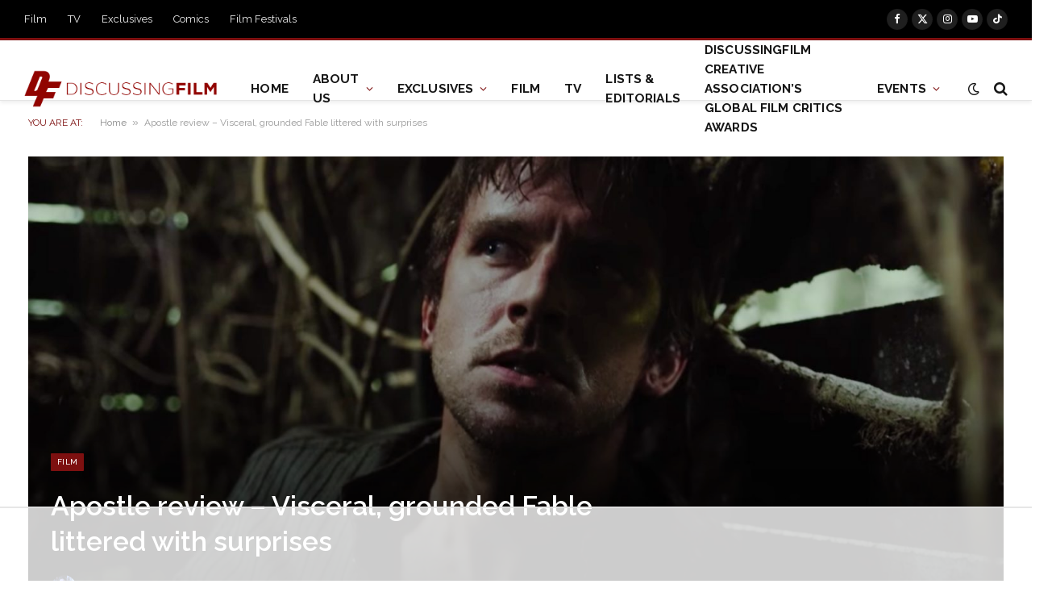

--- FILE ---
content_type: text/html
request_url: https://api.intentiq.com/profiles_engine/ProfilesEngineServlet?at=39&mi=10&dpi=936734067&pt=17&dpn=1&iiqidtype=2&iiqpcid=a2bcb8d6-3373-44b4-b834-8f2b7d3251cd&iiqpciddate=1768736657643&pcid=1b76b513-8b11-4916-8119-acbf73188eee&idtype=3&gdpr=0&japs=false&jaesc=0&jafc=0&jaensc=0&jsver=0.33&testGroup=A&source=pbjs&ABTestingConfigurationSource=group&abtg=A&vrref=https%3A%2F%2Fdiscussingfilm.net
body_size: 55
content:
{"abPercentage":97,"adt":1,"ct":2,"isOptedOut":false,"data":{"eids":[]},"dbsaved":"false","ls":true,"cttl":86400000,"abTestUuid":"g_e575c4b0-fe9f-41cd-a691-64b30b75943d","tc":9,"sid":1124813467}

--- FILE ---
content_type: text/html; charset=utf-8
request_url: https://www.google.com/recaptcha/api2/aframe
body_size: 264
content:
<!DOCTYPE HTML><html><head><meta http-equiv="content-type" content="text/html; charset=UTF-8"></head><body><script nonce="g-d41ZX_QfLT14ncgk2e6Q">/** Anti-fraud and anti-abuse applications only. See google.com/recaptcha */ try{var clients={'sodar':'https://pagead2.googlesyndication.com/pagead/sodar?'};window.addEventListener("message",function(a){try{if(a.source===window.parent){var b=JSON.parse(a.data);var c=clients[b['id']];if(c){var d=document.createElement('img');d.src=c+b['params']+'&rc='+(localStorage.getItem("rc::a")?sessionStorage.getItem("rc::b"):"");window.document.body.appendChild(d);sessionStorage.setItem("rc::e",parseInt(sessionStorage.getItem("rc::e")||0)+1);localStorage.setItem("rc::h",'1768736666203');}}}catch(b){}});window.parent.postMessage("_grecaptcha_ready", "*");}catch(b){}</script></body></html>

--- FILE ---
content_type: text/plain
request_url: https://rtb.openx.net/openrtbb/prebidjs
body_size: -225
content:
{"id":"78a36cde-eeff-487d-b185-c81e10ffe5b3","nbr":0}

--- FILE ---
content_type: text/plain
request_url: https://rtb.openx.net/openrtbb/prebidjs
body_size: -225
content:
{"id":"014b039b-2008-4eeb-a56f-d54f5caed28f","nbr":0}

--- FILE ---
content_type: text/plain
request_url: https://rtb.openx.net/openrtbb/prebidjs
body_size: -225
content:
{"id":"134eda70-5076-428f-806b-c5496be0d5e2","nbr":0}

--- FILE ---
content_type: text/plain
request_url: https://rtb.openx.net/openrtbb/prebidjs
body_size: -225
content:
{"id":"208e175e-0dda-4969-8ad2-75b5fe6f7416","nbr":0}

--- FILE ---
content_type: text/plain
request_url: https://rtb.openx.net/openrtbb/prebidjs
body_size: -225
content:
{"id":"4451512c-547c-4d4f-8776-871720234b5d","nbr":0}

--- FILE ---
content_type: text/plain
request_url: https://rtb.openx.net/openrtbb/prebidjs
body_size: -225
content:
{"id":"ef46ffd5-5785-4f02-b068-8f64319ed701","nbr":0}

--- FILE ---
content_type: text/plain
request_url: https://rtb.openx.net/openrtbb/prebidjs
body_size: -225
content:
{"id":"59df8ebe-45fd-4c72-a4c7-cbd3ee97f065","nbr":0}

--- FILE ---
content_type: text/plain
request_url: https://rtb.openx.net/openrtbb/prebidjs
body_size: -225
content:
{"id":"1bbb210b-f5b0-4ef3-9653-1ddbdee1c729","nbr":0}

--- FILE ---
content_type: text/plain; charset=UTF-8
request_url: https://at.teads.tv/fpc?analytics_tag_id=PUB_17002&tfpvi=&gdpr_consent=&gdpr_status=22&gdpr_reason=220&ccpa_consent=&sv=prebid-v1
body_size: 56
content:
YjU0MTk4NWUtNzEwNy00NDBjLTk2NTItYjk3Zjc3ODJkMGQxIy00LTE=

--- FILE ---
content_type: text/plain
request_url: https://rtb.openx.net/openrtbb/prebidjs
body_size: -225
content:
{"id":"b023ac33-bb94-4d09-b852-01a3d6dd3e37","nbr":0}

--- FILE ---
content_type: text/plain
request_url: https://rtb.openx.net/openrtbb/prebidjs
body_size: -84
content:
{"id":"6aee0da2-4cfa-4d41-9f53-2500cbf687b9","nbr":0}